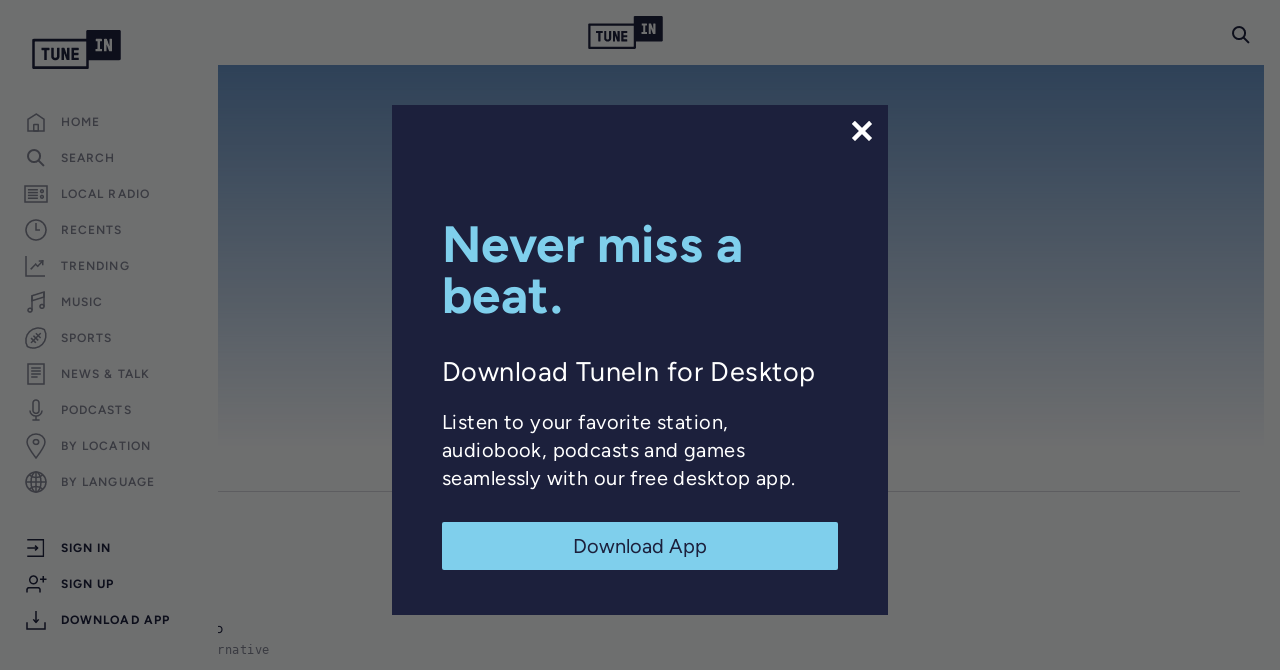

--- FILE ---
content_type: text/html; charset=utf-8
request_url: https://www.google.com/recaptcha/api2/anchor?ar=1&k=6LeX0gEiAAAAAIIeTpEprcKukrYul2unIoDI9UAF&co=aHR0cHM6Ly90dW5laW4uY29tOjQ0Mw..&hl=en&v=PoyoqOPhxBO7pBk68S4YbpHZ&size=invisible&anchor-ms=20000&execute-ms=30000&cb=hvembsv49xtn
body_size: 48785
content:
<!DOCTYPE HTML><html dir="ltr" lang="en"><head><meta http-equiv="Content-Type" content="text/html; charset=UTF-8">
<meta http-equiv="X-UA-Compatible" content="IE=edge">
<title>reCAPTCHA</title>
<style type="text/css">
/* cyrillic-ext */
@font-face {
  font-family: 'Roboto';
  font-style: normal;
  font-weight: 400;
  font-stretch: 100%;
  src: url(//fonts.gstatic.com/s/roboto/v48/KFO7CnqEu92Fr1ME7kSn66aGLdTylUAMa3GUBHMdazTgWw.woff2) format('woff2');
  unicode-range: U+0460-052F, U+1C80-1C8A, U+20B4, U+2DE0-2DFF, U+A640-A69F, U+FE2E-FE2F;
}
/* cyrillic */
@font-face {
  font-family: 'Roboto';
  font-style: normal;
  font-weight: 400;
  font-stretch: 100%;
  src: url(//fonts.gstatic.com/s/roboto/v48/KFO7CnqEu92Fr1ME7kSn66aGLdTylUAMa3iUBHMdazTgWw.woff2) format('woff2');
  unicode-range: U+0301, U+0400-045F, U+0490-0491, U+04B0-04B1, U+2116;
}
/* greek-ext */
@font-face {
  font-family: 'Roboto';
  font-style: normal;
  font-weight: 400;
  font-stretch: 100%;
  src: url(//fonts.gstatic.com/s/roboto/v48/KFO7CnqEu92Fr1ME7kSn66aGLdTylUAMa3CUBHMdazTgWw.woff2) format('woff2');
  unicode-range: U+1F00-1FFF;
}
/* greek */
@font-face {
  font-family: 'Roboto';
  font-style: normal;
  font-weight: 400;
  font-stretch: 100%;
  src: url(//fonts.gstatic.com/s/roboto/v48/KFO7CnqEu92Fr1ME7kSn66aGLdTylUAMa3-UBHMdazTgWw.woff2) format('woff2');
  unicode-range: U+0370-0377, U+037A-037F, U+0384-038A, U+038C, U+038E-03A1, U+03A3-03FF;
}
/* math */
@font-face {
  font-family: 'Roboto';
  font-style: normal;
  font-weight: 400;
  font-stretch: 100%;
  src: url(//fonts.gstatic.com/s/roboto/v48/KFO7CnqEu92Fr1ME7kSn66aGLdTylUAMawCUBHMdazTgWw.woff2) format('woff2');
  unicode-range: U+0302-0303, U+0305, U+0307-0308, U+0310, U+0312, U+0315, U+031A, U+0326-0327, U+032C, U+032F-0330, U+0332-0333, U+0338, U+033A, U+0346, U+034D, U+0391-03A1, U+03A3-03A9, U+03B1-03C9, U+03D1, U+03D5-03D6, U+03F0-03F1, U+03F4-03F5, U+2016-2017, U+2034-2038, U+203C, U+2040, U+2043, U+2047, U+2050, U+2057, U+205F, U+2070-2071, U+2074-208E, U+2090-209C, U+20D0-20DC, U+20E1, U+20E5-20EF, U+2100-2112, U+2114-2115, U+2117-2121, U+2123-214F, U+2190, U+2192, U+2194-21AE, U+21B0-21E5, U+21F1-21F2, U+21F4-2211, U+2213-2214, U+2216-22FF, U+2308-230B, U+2310, U+2319, U+231C-2321, U+2336-237A, U+237C, U+2395, U+239B-23B7, U+23D0, U+23DC-23E1, U+2474-2475, U+25AF, U+25B3, U+25B7, U+25BD, U+25C1, U+25CA, U+25CC, U+25FB, U+266D-266F, U+27C0-27FF, U+2900-2AFF, U+2B0E-2B11, U+2B30-2B4C, U+2BFE, U+3030, U+FF5B, U+FF5D, U+1D400-1D7FF, U+1EE00-1EEFF;
}
/* symbols */
@font-face {
  font-family: 'Roboto';
  font-style: normal;
  font-weight: 400;
  font-stretch: 100%;
  src: url(//fonts.gstatic.com/s/roboto/v48/KFO7CnqEu92Fr1ME7kSn66aGLdTylUAMaxKUBHMdazTgWw.woff2) format('woff2');
  unicode-range: U+0001-000C, U+000E-001F, U+007F-009F, U+20DD-20E0, U+20E2-20E4, U+2150-218F, U+2190, U+2192, U+2194-2199, U+21AF, U+21E6-21F0, U+21F3, U+2218-2219, U+2299, U+22C4-22C6, U+2300-243F, U+2440-244A, U+2460-24FF, U+25A0-27BF, U+2800-28FF, U+2921-2922, U+2981, U+29BF, U+29EB, U+2B00-2BFF, U+4DC0-4DFF, U+FFF9-FFFB, U+10140-1018E, U+10190-1019C, U+101A0, U+101D0-101FD, U+102E0-102FB, U+10E60-10E7E, U+1D2C0-1D2D3, U+1D2E0-1D37F, U+1F000-1F0FF, U+1F100-1F1AD, U+1F1E6-1F1FF, U+1F30D-1F30F, U+1F315, U+1F31C, U+1F31E, U+1F320-1F32C, U+1F336, U+1F378, U+1F37D, U+1F382, U+1F393-1F39F, U+1F3A7-1F3A8, U+1F3AC-1F3AF, U+1F3C2, U+1F3C4-1F3C6, U+1F3CA-1F3CE, U+1F3D4-1F3E0, U+1F3ED, U+1F3F1-1F3F3, U+1F3F5-1F3F7, U+1F408, U+1F415, U+1F41F, U+1F426, U+1F43F, U+1F441-1F442, U+1F444, U+1F446-1F449, U+1F44C-1F44E, U+1F453, U+1F46A, U+1F47D, U+1F4A3, U+1F4B0, U+1F4B3, U+1F4B9, U+1F4BB, U+1F4BF, U+1F4C8-1F4CB, U+1F4D6, U+1F4DA, U+1F4DF, U+1F4E3-1F4E6, U+1F4EA-1F4ED, U+1F4F7, U+1F4F9-1F4FB, U+1F4FD-1F4FE, U+1F503, U+1F507-1F50B, U+1F50D, U+1F512-1F513, U+1F53E-1F54A, U+1F54F-1F5FA, U+1F610, U+1F650-1F67F, U+1F687, U+1F68D, U+1F691, U+1F694, U+1F698, U+1F6AD, U+1F6B2, U+1F6B9-1F6BA, U+1F6BC, U+1F6C6-1F6CF, U+1F6D3-1F6D7, U+1F6E0-1F6EA, U+1F6F0-1F6F3, U+1F6F7-1F6FC, U+1F700-1F7FF, U+1F800-1F80B, U+1F810-1F847, U+1F850-1F859, U+1F860-1F887, U+1F890-1F8AD, U+1F8B0-1F8BB, U+1F8C0-1F8C1, U+1F900-1F90B, U+1F93B, U+1F946, U+1F984, U+1F996, U+1F9E9, U+1FA00-1FA6F, U+1FA70-1FA7C, U+1FA80-1FA89, U+1FA8F-1FAC6, U+1FACE-1FADC, U+1FADF-1FAE9, U+1FAF0-1FAF8, U+1FB00-1FBFF;
}
/* vietnamese */
@font-face {
  font-family: 'Roboto';
  font-style: normal;
  font-weight: 400;
  font-stretch: 100%;
  src: url(//fonts.gstatic.com/s/roboto/v48/KFO7CnqEu92Fr1ME7kSn66aGLdTylUAMa3OUBHMdazTgWw.woff2) format('woff2');
  unicode-range: U+0102-0103, U+0110-0111, U+0128-0129, U+0168-0169, U+01A0-01A1, U+01AF-01B0, U+0300-0301, U+0303-0304, U+0308-0309, U+0323, U+0329, U+1EA0-1EF9, U+20AB;
}
/* latin-ext */
@font-face {
  font-family: 'Roboto';
  font-style: normal;
  font-weight: 400;
  font-stretch: 100%;
  src: url(//fonts.gstatic.com/s/roboto/v48/KFO7CnqEu92Fr1ME7kSn66aGLdTylUAMa3KUBHMdazTgWw.woff2) format('woff2');
  unicode-range: U+0100-02BA, U+02BD-02C5, U+02C7-02CC, U+02CE-02D7, U+02DD-02FF, U+0304, U+0308, U+0329, U+1D00-1DBF, U+1E00-1E9F, U+1EF2-1EFF, U+2020, U+20A0-20AB, U+20AD-20C0, U+2113, U+2C60-2C7F, U+A720-A7FF;
}
/* latin */
@font-face {
  font-family: 'Roboto';
  font-style: normal;
  font-weight: 400;
  font-stretch: 100%;
  src: url(//fonts.gstatic.com/s/roboto/v48/KFO7CnqEu92Fr1ME7kSn66aGLdTylUAMa3yUBHMdazQ.woff2) format('woff2');
  unicode-range: U+0000-00FF, U+0131, U+0152-0153, U+02BB-02BC, U+02C6, U+02DA, U+02DC, U+0304, U+0308, U+0329, U+2000-206F, U+20AC, U+2122, U+2191, U+2193, U+2212, U+2215, U+FEFF, U+FFFD;
}
/* cyrillic-ext */
@font-face {
  font-family: 'Roboto';
  font-style: normal;
  font-weight: 500;
  font-stretch: 100%;
  src: url(//fonts.gstatic.com/s/roboto/v48/KFO7CnqEu92Fr1ME7kSn66aGLdTylUAMa3GUBHMdazTgWw.woff2) format('woff2');
  unicode-range: U+0460-052F, U+1C80-1C8A, U+20B4, U+2DE0-2DFF, U+A640-A69F, U+FE2E-FE2F;
}
/* cyrillic */
@font-face {
  font-family: 'Roboto';
  font-style: normal;
  font-weight: 500;
  font-stretch: 100%;
  src: url(//fonts.gstatic.com/s/roboto/v48/KFO7CnqEu92Fr1ME7kSn66aGLdTylUAMa3iUBHMdazTgWw.woff2) format('woff2');
  unicode-range: U+0301, U+0400-045F, U+0490-0491, U+04B0-04B1, U+2116;
}
/* greek-ext */
@font-face {
  font-family: 'Roboto';
  font-style: normal;
  font-weight: 500;
  font-stretch: 100%;
  src: url(//fonts.gstatic.com/s/roboto/v48/KFO7CnqEu92Fr1ME7kSn66aGLdTylUAMa3CUBHMdazTgWw.woff2) format('woff2');
  unicode-range: U+1F00-1FFF;
}
/* greek */
@font-face {
  font-family: 'Roboto';
  font-style: normal;
  font-weight: 500;
  font-stretch: 100%;
  src: url(//fonts.gstatic.com/s/roboto/v48/KFO7CnqEu92Fr1ME7kSn66aGLdTylUAMa3-UBHMdazTgWw.woff2) format('woff2');
  unicode-range: U+0370-0377, U+037A-037F, U+0384-038A, U+038C, U+038E-03A1, U+03A3-03FF;
}
/* math */
@font-face {
  font-family: 'Roboto';
  font-style: normal;
  font-weight: 500;
  font-stretch: 100%;
  src: url(//fonts.gstatic.com/s/roboto/v48/KFO7CnqEu92Fr1ME7kSn66aGLdTylUAMawCUBHMdazTgWw.woff2) format('woff2');
  unicode-range: U+0302-0303, U+0305, U+0307-0308, U+0310, U+0312, U+0315, U+031A, U+0326-0327, U+032C, U+032F-0330, U+0332-0333, U+0338, U+033A, U+0346, U+034D, U+0391-03A1, U+03A3-03A9, U+03B1-03C9, U+03D1, U+03D5-03D6, U+03F0-03F1, U+03F4-03F5, U+2016-2017, U+2034-2038, U+203C, U+2040, U+2043, U+2047, U+2050, U+2057, U+205F, U+2070-2071, U+2074-208E, U+2090-209C, U+20D0-20DC, U+20E1, U+20E5-20EF, U+2100-2112, U+2114-2115, U+2117-2121, U+2123-214F, U+2190, U+2192, U+2194-21AE, U+21B0-21E5, U+21F1-21F2, U+21F4-2211, U+2213-2214, U+2216-22FF, U+2308-230B, U+2310, U+2319, U+231C-2321, U+2336-237A, U+237C, U+2395, U+239B-23B7, U+23D0, U+23DC-23E1, U+2474-2475, U+25AF, U+25B3, U+25B7, U+25BD, U+25C1, U+25CA, U+25CC, U+25FB, U+266D-266F, U+27C0-27FF, U+2900-2AFF, U+2B0E-2B11, U+2B30-2B4C, U+2BFE, U+3030, U+FF5B, U+FF5D, U+1D400-1D7FF, U+1EE00-1EEFF;
}
/* symbols */
@font-face {
  font-family: 'Roboto';
  font-style: normal;
  font-weight: 500;
  font-stretch: 100%;
  src: url(//fonts.gstatic.com/s/roboto/v48/KFO7CnqEu92Fr1ME7kSn66aGLdTylUAMaxKUBHMdazTgWw.woff2) format('woff2');
  unicode-range: U+0001-000C, U+000E-001F, U+007F-009F, U+20DD-20E0, U+20E2-20E4, U+2150-218F, U+2190, U+2192, U+2194-2199, U+21AF, U+21E6-21F0, U+21F3, U+2218-2219, U+2299, U+22C4-22C6, U+2300-243F, U+2440-244A, U+2460-24FF, U+25A0-27BF, U+2800-28FF, U+2921-2922, U+2981, U+29BF, U+29EB, U+2B00-2BFF, U+4DC0-4DFF, U+FFF9-FFFB, U+10140-1018E, U+10190-1019C, U+101A0, U+101D0-101FD, U+102E0-102FB, U+10E60-10E7E, U+1D2C0-1D2D3, U+1D2E0-1D37F, U+1F000-1F0FF, U+1F100-1F1AD, U+1F1E6-1F1FF, U+1F30D-1F30F, U+1F315, U+1F31C, U+1F31E, U+1F320-1F32C, U+1F336, U+1F378, U+1F37D, U+1F382, U+1F393-1F39F, U+1F3A7-1F3A8, U+1F3AC-1F3AF, U+1F3C2, U+1F3C4-1F3C6, U+1F3CA-1F3CE, U+1F3D4-1F3E0, U+1F3ED, U+1F3F1-1F3F3, U+1F3F5-1F3F7, U+1F408, U+1F415, U+1F41F, U+1F426, U+1F43F, U+1F441-1F442, U+1F444, U+1F446-1F449, U+1F44C-1F44E, U+1F453, U+1F46A, U+1F47D, U+1F4A3, U+1F4B0, U+1F4B3, U+1F4B9, U+1F4BB, U+1F4BF, U+1F4C8-1F4CB, U+1F4D6, U+1F4DA, U+1F4DF, U+1F4E3-1F4E6, U+1F4EA-1F4ED, U+1F4F7, U+1F4F9-1F4FB, U+1F4FD-1F4FE, U+1F503, U+1F507-1F50B, U+1F50D, U+1F512-1F513, U+1F53E-1F54A, U+1F54F-1F5FA, U+1F610, U+1F650-1F67F, U+1F687, U+1F68D, U+1F691, U+1F694, U+1F698, U+1F6AD, U+1F6B2, U+1F6B9-1F6BA, U+1F6BC, U+1F6C6-1F6CF, U+1F6D3-1F6D7, U+1F6E0-1F6EA, U+1F6F0-1F6F3, U+1F6F7-1F6FC, U+1F700-1F7FF, U+1F800-1F80B, U+1F810-1F847, U+1F850-1F859, U+1F860-1F887, U+1F890-1F8AD, U+1F8B0-1F8BB, U+1F8C0-1F8C1, U+1F900-1F90B, U+1F93B, U+1F946, U+1F984, U+1F996, U+1F9E9, U+1FA00-1FA6F, U+1FA70-1FA7C, U+1FA80-1FA89, U+1FA8F-1FAC6, U+1FACE-1FADC, U+1FADF-1FAE9, U+1FAF0-1FAF8, U+1FB00-1FBFF;
}
/* vietnamese */
@font-face {
  font-family: 'Roboto';
  font-style: normal;
  font-weight: 500;
  font-stretch: 100%;
  src: url(//fonts.gstatic.com/s/roboto/v48/KFO7CnqEu92Fr1ME7kSn66aGLdTylUAMa3OUBHMdazTgWw.woff2) format('woff2');
  unicode-range: U+0102-0103, U+0110-0111, U+0128-0129, U+0168-0169, U+01A0-01A1, U+01AF-01B0, U+0300-0301, U+0303-0304, U+0308-0309, U+0323, U+0329, U+1EA0-1EF9, U+20AB;
}
/* latin-ext */
@font-face {
  font-family: 'Roboto';
  font-style: normal;
  font-weight: 500;
  font-stretch: 100%;
  src: url(//fonts.gstatic.com/s/roboto/v48/KFO7CnqEu92Fr1ME7kSn66aGLdTylUAMa3KUBHMdazTgWw.woff2) format('woff2');
  unicode-range: U+0100-02BA, U+02BD-02C5, U+02C7-02CC, U+02CE-02D7, U+02DD-02FF, U+0304, U+0308, U+0329, U+1D00-1DBF, U+1E00-1E9F, U+1EF2-1EFF, U+2020, U+20A0-20AB, U+20AD-20C0, U+2113, U+2C60-2C7F, U+A720-A7FF;
}
/* latin */
@font-face {
  font-family: 'Roboto';
  font-style: normal;
  font-weight: 500;
  font-stretch: 100%;
  src: url(//fonts.gstatic.com/s/roboto/v48/KFO7CnqEu92Fr1ME7kSn66aGLdTylUAMa3yUBHMdazQ.woff2) format('woff2');
  unicode-range: U+0000-00FF, U+0131, U+0152-0153, U+02BB-02BC, U+02C6, U+02DA, U+02DC, U+0304, U+0308, U+0329, U+2000-206F, U+20AC, U+2122, U+2191, U+2193, U+2212, U+2215, U+FEFF, U+FFFD;
}
/* cyrillic-ext */
@font-face {
  font-family: 'Roboto';
  font-style: normal;
  font-weight: 900;
  font-stretch: 100%;
  src: url(//fonts.gstatic.com/s/roboto/v48/KFO7CnqEu92Fr1ME7kSn66aGLdTylUAMa3GUBHMdazTgWw.woff2) format('woff2');
  unicode-range: U+0460-052F, U+1C80-1C8A, U+20B4, U+2DE0-2DFF, U+A640-A69F, U+FE2E-FE2F;
}
/* cyrillic */
@font-face {
  font-family: 'Roboto';
  font-style: normal;
  font-weight: 900;
  font-stretch: 100%;
  src: url(//fonts.gstatic.com/s/roboto/v48/KFO7CnqEu92Fr1ME7kSn66aGLdTylUAMa3iUBHMdazTgWw.woff2) format('woff2');
  unicode-range: U+0301, U+0400-045F, U+0490-0491, U+04B0-04B1, U+2116;
}
/* greek-ext */
@font-face {
  font-family: 'Roboto';
  font-style: normal;
  font-weight: 900;
  font-stretch: 100%;
  src: url(//fonts.gstatic.com/s/roboto/v48/KFO7CnqEu92Fr1ME7kSn66aGLdTylUAMa3CUBHMdazTgWw.woff2) format('woff2');
  unicode-range: U+1F00-1FFF;
}
/* greek */
@font-face {
  font-family: 'Roboto';
  font-style: normal;
  font-weight: 900;
  font-stretch: 100%;
  src: url(//fonts.gstatic.com/s/roboto/v48/KFO7CnqEu92Fr1ME7kSn66aGLdTylUAMa3-UBHMdazTgWw.woff2) format('woff2');
  unicode-range: U+0370-0377, U+037A-037F, U+0384-038A, U+038C, U+038E-03A1, U+03A3-03FF;
}
/* math */
@font-face {
  font-family: 'Roboto';
  font-style: normal;
  font-weight: 900;
  font-stretch: 100%;
  src: url(//fonts.gstatic.com/s/roboto/v48/KFO7CnqEu92Fr1ME7kSn66aGLdTylUAMawCUBHMdazTgWw.woff2) format('woff2');
  unicode-range: U+0302-0303, U+0305, U+0307-0308, U+0310, U+0312, U+0315, U+031A, U+0326-0327, U+032C, U+032F-0330, U+0332-0333, U+0338, U+033A, U+0346, U+034D, U+0391-03A1, U+03A3-03A9, U+03B1-03C9, U+03D1, U+03D5-03D6, U+03F0-03F1, U+03F4-03F5, U+2016-2017, U+2034-2038, U+203C, U+2040, U+2043, U+2047, U+2050, U+2057, U+205F, U+2070-2071, U+2074-208E, U+2090-209C, U+20D0-20DC, U+20E1, U+20E5-20EF, U+2100-2112, U+2114-2115, U+2117-2121, U+2123-214F, U+2190, U+2192, U+2194-21AE, U+21B0-21E5, U+21F1-21F2, U+21F4-2211, U+2213-2214, U+2216-22FF, U+2308-230B, U+2310, U+2319, U+231C-2321, U+2336-237A, U+237C, U+2395, U+239B-23B7, U+23D0, U+23DC-23E1, U+2474-2475, U+25AF, U+25B3, U+25B7, U+25BD, U+25C1, U+25CA, U+25CC, U+25FB, U+266D-266F, U+27C0-27FF, U+2900-2AFF, U+2B0E-2B11, U+2B30-2B4C, U+2BFE, U+3030, U+FF5B, U+FF5D, U+1D400-1D7FF, U+1EE00-1EEFF;
}
/* symbols */
@font-face {
  font-family: 'Roboto';
  font-style: normal;
  font-weight: 900;
  font-stretch: 100%;
  src: url(//fonts.gstatic.com/s/roboto/v48/KFO7CnqEu92Fr1ME7kSn66aGLdTylUAMaxKUBHMdazTgWw.woff2) format('woff2');
  unicode-range: U+0001-000C, U+000E-001F, U+007F-009F, U+20DD-20E0, U+20E2-20E4, U+2150-218F, U+2190, U+2192, U+2194-2199, U+21AF, U+21E6-21F0, U+21F3, U+2218-2219, U+2299, U+22C4-22C6, U+2300-243F, U+2440-244A, U+2460-24FF, U+25A0-27BF, U+2800-28FF, U+2921-2922, U+2981, U+29BF, U+29EB, U+2B00-2BFF, U+4DC0-4DFF, U+FFF9-FFFB, U+10140-1018E, U+10190-1019C, U+101A0, U+101D0-101FD, U+102E0-102FB, U+10E60-10E7E, U+1D2C0-1D2D3, U+1D2E0-1D37F, U+1F000-1F0FF, U+1F100-1F1AD, U+1F1E6-1F1FF, U+1F30D-1F30F, U+1F315, U+1F31C, U+1F31E, U+1F320-1F32C, U+1F336, U+1F378, U+1F37D, U+1F382, U+1F393-1F39F, U+1F3A7-1F3A8, U+1F3AC-1F3AF, U+1F3C2, U+1F3C4-1F3C6, U+1F3CA-1F3CE, U+1F3D4-1F3E0, U+1F3ED, U+1F3F1-1F3F3, U+1F3F5-1F3F7, U+1F408, U+1F415, U+1F41F, U+1F426, U+1F43F, U+1F441-1F442, U+1F444, U+1F446-1F449, U+1F44C-1F44E, U+1F453, U+1F46A, U+1F47D, U+1F4A3, U+1F4B0, U+1F4B3, U+1F4B9, U+1F4BB, U+1F4BF, U+1F4C8-1F4CB, U+1F4D6, U+1F4DA, U+1F4DF, U+1F4E3-1F4E6, U+1F4EA-1F4ED, U+1F4F7, U+1F4F9-1F4FB, U+1F4FD-1F4FE, U+1F503, U+1F507-1F50B, U+1F50D, U+1F512-1F513, U+1F53E-1F54A, U+1F54F-1F5FA, U+1F610, U+1F650-1F67F, U+1F687, U+1F68D, U+1F691, U+1F694, U+1F698, U+1F6AD, U+1F6B2, U+1F6B9-1F6BA, U+1F6BC, U+1F6C6-1F6CF, U+1F6D3-1F6D7, U+1F6E0-1F6EA, U+1F6F0-1F6F3, U+1F6F7-1F6FC, U+1F700-1F7FF, U+1F800-1F80B, U+1F810-1F847, U+1F850-1F859, U+1F860-1F887, U+1F890-1F8AD, U+1F8B0-1F8BB, U+1F8C0-1F8C1, U+1F900-1F90B, U+1F93B, U+1F946, U+1F984, U+1F996, U+1F9E9, U+1FA00-1FA6F, U+1FA70-1FA7C, U+1FA80-1FA89, U+1FA8F-1FAC6, U+1FACE-1FADC, U+1FADF-1FAE9, U+1FAF0-1FAF8, U+1FB00-1FBFF;
}
/* vietnamese */
@font-face {
  font-family: 'Roboto';
  font-style: normal;
  font-weight: 900;
  font-stretch: 100%;
  src: url(//fonts.gstatic.com/s/roboto/v48/KFO7CnqEu92Fr1ME7kSn66aGLdTylUAMa3OUBHMdazTgWw.woff2) format('woff2');
  unicode-range: U+0102-0103, U+0110-0111, U+0128-0129, U+0168-0169, U+01A0-01A1, U+01AF-01B0, U+0300-0301, U+0303-0304, U+0308-0309, U+0323, U+0329, U+1EA0-1EF9, U+20AB;
}
/* latin-ext */
@font-face {
  font-family: 'Roboto';
  font-style: normal;
  font-weight: 900;
  font-stretch: 100%;
  src: url(//fonts.gstatic.com/s/roboto/v48/KFO7CnqEu92Fr1ME7kSn66aGLdTylUAMa3KUBHMdazTgWw.woff2) format('woff2');
  unicode-range: U+0100-02BA, U+02BD-02C5, U+02C7-02CC, U+02CE-02D7, U+02DD-02FF, U+0304, U+0308, U+0329, U+1D00-1DBF, U+1E00-1E9F, U+1EF2-1EFF, U+2020, U+20A0-20AB, U+20AD-20C0, U+2113, U+2C60-2C7F, U+A720-A7FF;
}
/* latin */
@font-face {
  font-family: 'Roboto';
  font-style: normal;
  font-weight: 900;
  font-stretch: 100%;
  src: url(//fonts.gstatic.com/s/roboto/v48/KFO7CnqEu92Fr1ME7kSn66aGLdTylUAMa3yUBHMdazQ.woff2) format('woff2');
  unicode-range: U+0000-00FF, U+0131, U+0152-0153, U+02BB-02BC, U+02C6, U+02DA, U+02DC, U+0304, U+0308, U+0329, U+2000-206F, U+20AC, U+2122, U+2191, U+2193, U+2212, U+2215, U+FEFF, U+FFFD;
}

</style>
<link rel="stylesheet" type="text/css" href="https://www.gstatic.com/recaptcha/releases/PoyoqOPhxBO7pBk68S4YbpHZ/styles__ltr.css">
<script nonce="ARlS3xZi_bsq0vvAWa0r2g" type="text/javascript">window['__recaptcha_api'] = 'https://www.google.com/recaptcha/api2/';</script>
<script type="text/javascript" src="https://www.gstatic.com/recaptcha/releases/PoyoqOPhxBO7pBk68S4YbpHZ/recaptcha__en.js" nonce="ARlS3xZi_bsq0vvAWa0r2g">
      
    </script></head>
<body><div id="rc-anchor-alert" class="rc-anchor-alert"></div>
<input type="hidden" id="recaptcha-token" value="[base64]">
<script type="text/javascript" nonce="ARlS3xZi_bsq0vvAWa0r2g">
      recaptcha.anchor.Main.init("[\x22ainput\x22,[\x22bgdata\x22,\x22\x22,\[base64]/[base64]/MjU1Ong/[base64]/[base64]/[base64]/[base64]/[base64]/[base64]/[base64]/[base64]/[base64]/[base64]/[base64]/[base64]/[base64]/[base64]/[base64]\\u003d\x22,\[base64]\\u003d\x22,\x22woYVPzk/w7VAYMKnw7JcwpHCo8KIGVvCssKOWisGw50iw61LczPCvMOkCkPDuT8WCDwVQhIYwrxWWjTDhxPDqcKhBRJ3BMKXPMKSwrVCWhbDgE3CgGI/w6YFUHLDvMOVwoTDrhbDhcOKccOew5c9GgBvKh3DpRdCwrfDgcO+GzfDncKlLARYB8OAw7HDpcKiw6/CiB3ChcOeJ2vCrMK8w4wtwpvCnh3CrcO6M8Opw7UCO2EpwqHChRhtVwHDgCcrUhAhw5oZw6XDl8Odw7UEKz0jOQs0wo7DjWXClHo6EsKRECTDuMOncATDhxnDsMKWfApndcK/w7TDnEoAw7bChsOdTsOww6fCu8OCw61Yw7bDn8KWXDzCglRCwr3DncO/w5MSXQLDl8OUccKJw60VK8OCw7vCp8Oow7rCt8ONIMO/woTDisKNfB4XcQxVMGMIwrM1Qw51Clw6EMKwO8OAWnrDhMORETQDw4bDgBHCh8K5BcONPMO3wr3CuW4BUyBsw7xUFsKmw5McDcOQw6HDj0DCiCoEw7jDq2ZBw79QAmFMw6zCi8OoP1/DpcKbGcOER8KvfcO5w7PCkXTDp8KXG8OuDX7DtSzCucOew77Cpyh4SsOYwoh1JX53f1PCvmU/a8K1w5hYwoELXnTCkmzCtXwlwpl2w7/[base64]/ChwBGBUTCvCY1b1XDuBUhw77CucOsAMONwobCvsKrLMK8EcKPw7p1w7VMwrbCihnClhUfwoDCghdLwpLCizbDjcOOFcOjanpuBcOqHQMYwo/CjMOUw71TSMKsRmLCrj3DjjnCuMKBCwZ0Y8Ojw4PCqRPCoMOxwojDiX9DXXHCkMO3w4jClcOvwpTCngFYwofDtcObwrNDw5gDw54FOVE9w4rDt8KkGQ7ChMO8Rj3Dqm7DksOjNU5zwokIwq5fw4dDw7/DhQs5w4waIcORw5QqwrPDsT1uTcOdwobDu8OsGsO/aARXZWwXej7Cj8OvecOdCMO6w7EFdMOgJMOPecKIHMK3wpTCsSjDgQV8TSzCt8KWbyDDmsOlw5TCqMOFUhvDkMOpfBJ2Rl/Dn3pZwqbCicKUdcOUfsO2w73DpyPCqnBVw53DmcKoLBDDmEcqfyLCjUorNCJHTnbCh2ZwwrQOwokPZRVQwpNoLsK8WcKkM8OawozCrsO2worCjFvCtw9Hw7RXw5gzBi3CsXrCnmd0OMO9w6MBdl7CosO/T8KIJsK3U8K+LsOxw6zDum7DtFbDpGI1McKSSsO/[base64]/CgBh7T1bDg8OfwqYkwo/[base64]/wr/[base64]/DhsOIwol1aULCtcKbeV3Dg11uW03CsMKpFsK8XsK/w4ZLHMKEw75PXHVXHjDCoyo3Bwp0w4VASFkwDyNyMjkzw4cUwqwEwrwOw6nCtjVDwpUow7VbacO3w7M/UcKxEcOKw7hnw416QWxhwo1CLMKmw6lKw7XDvHVIw55GbcKeRx1GwrXCm8O2fsO7wqwkPyw9O8K/NWnDlRdVwqTDiMOXE07CsjHClcO3JMKeeMKpZMOowq7CvnwSwo0lwpDDjFrCt8OnPMOIwpzDt8Okw7Qwwrdkw50FCD/ClMKkG8KrNcO1cFXDr3/DlsK9w6HDv3gRwr9iw7nDjMOIwpNQwrbClMKMf8Krd8KcE8KuZkjDsn9UwpnDtUhvWQbCqsOAYE1lPsOfHsKkw4d/[base64]/Dhh0iRlUHw45gwqRrFxlca8O5wrLCosKIw5/CgSvDoQIDKsOfJ8O5TsOpwq7CsMOTTxzDulFRHRvDgMOqdcOWBmIJXMOtG1rDt8OCHMKiwpbDtcO2E8Kkw7DDoULDpjHCsAHCiMOXw5TDvsKSFkUyWlliFy7CmsOowr/CjMKlwqLDq8O5a8KbN2pILXJpwpIGX8OrAQfDicKPw5kaw53CuH4cwqjCg8K3w4rCqB/DosK4w6XDhcOMw6FGwqdea8KJwpDDj8OmGMOlO8Kuwr3CusOREmjCjg/DmEbDr8OLw4ZxKnROHMOPwrtoHcKAwonChcOOOSzCpsOdW8KWw7nCk8KmCMO9BCYsACPDksOIHMKtSxkKw6DCjyIxBsOZLg5gwpvDj8O+YV/Cp8OuwolBFcOJZMOywolWw5JqYsODw58gMg4ZNihaVXXCscKDJ8KEbH3Dt8KnLMKBGUoDwofCvsORRsOcSQLDu8OYwoM/DsKhwqR6w7s/[base64]/CrQjDklvDscKfw7/Do8Olw5PCogjDoinDgsOGwqhcHsKtw5w2w7HCiExOwoR5CyzDuHfDhsKNw7oWDWbCtyjDmsKDVFXDvVcHKl4iwqoZCMKZwr/Cs8OpYcK3PjteahwUwrB1w5DCtsOLJnhqfcKRw49LwrJGWDRWDjfDvcOOTCc/KVvDmMOvwp/DgQrDv8KiSUFzWj/[base64]/DrMKjw6vCtRwewr/DjMK3eljDi0vCoMKqw6NLwpk9HsKxw7hAVsOLfxvCvsKpOz/CkGDCmBpnYsKZSk3Dsg/CsW7ChCXCgk7CjGZSdMKNV8OGwqLDiMK2w57CmAXDikTCh0DCg8Okw4EoGijDgT7CqT7CrsKNOMO3w514wotzccKdd0xIw41eSQBVwq/[base64]/[base64]/[base64]/DgF/CjTXDvGvCu8OIMxnDqFHDksKuw5UgwrjDhwNWwoHDscOAI8KvJEBDDQN0w45LU8OewqzDnHkADcKnwrRww7tmKFrCs3F5aHwDFhnCultyPDbDlC/DggdZw6/Dkzhvw4fDrMKNF2sWwqTCosKYw4x8w7NIw5JNeMKlwozCqxTDhHXCvlF1w6jDnULDscK6woA2wps2SMKSw67CkMKdw4Vsw4kcw4fDlhPCkjdnahrDgMODw7/CjsK7NsKbw6fCp3XCncKtNsK+RUIPw4rDtsOOP0lwT8KAdGoTwpsGw7kiwqRTCcOKG0DDssKrwqcKFcKqSDMjw7cGwqPCiSVjRcOgA3LCp8KuDnrCusOdTjRQwr9CwrwffMOrw6XCpcOqAsOXWAE+w5/[base64]/EWh7fS4cwpNOUcKWw7YracO6dzMSZXXDuCrCocKQC1rCniQDAcKeC3PDi8OodnHDhcKHEsOkBBV9w5rDjsOBJijCtsKkLGHDh01mw4FlwoUwwqoiwplwwqEDSC/DtW/[base64]/DtRMswrdzcMKPwoPDsMKxwokuwrt5IHLCu1DCjSfDvmXDhlxqwpBNXgkPGCZtwpQ2BcK/w5TDjB7CscOeVDnDnXPDtlDChEAIMWQUUilxw5N8DcK2WsOBw4B9Wn/[base64]/wqEmUcKTXB3CiGzCs8KJwpEOK0M7wpdQw6d5CsO/CsOiw7gjRUxjUx/ClsONE8OoesKELsOWw4Vmwq0Fwo7CvsKhw5YyMG7CrsKQw5EOIGLDuMOiw6DCvMOdw5dIwopncVDDmyvCqAbChcOGwozChQEbfcK9wo/DoFs8IizDmwgHwrgiJsKeXXl3Q23DsURow6FswpfDoFnDhXMIw5t0D2nCqEzCv8OSwr57Sn/DkcKUwqzCqsOgwo0oWcOnWyLDl8OWOjZmw7gKUBd2XMOPMMKPPUnDsjE1enXCtG9gwpBOf0LDt8OzJsOWwpbDhmTCqMK+w5DCoMKXEB4TwpzCosKuwoJDwoFyGsKjJsOtccOAw6Apwo/DvT7DqMOOQBLDqljCgsKIdQPDrcOsS8Opw7fCpMOtwqgxwqFeQGvDucOnHxIewo/CjzPCiELDjnc8EzN/w6jDu0seIWDDmGrDtMOeVhl8w7ddMTs8bsKvRMOhIXvCuX3DlcO2w718wp1gVwNvw754wr/CnVzCnTwXHcOrelpgwrgTQsOcNsK6wrTCsjcRwoAQw4/CllPDiGLDrsOHPFnDj3rCjlFOw6gHQTLCiMK3wqopCsOlw5PDmmrCkH/CmwNXZMOSbsONasOWQQ4HGF1gwqY2w5bDgBwvF8O8wonDoMKIwrgATcOoHcKLw7I0w7M5F8KhwozChxTDgBDCgcKHYS/Cn8KACMOnwq3CtE8JGnrDhA/CvMODw6x/[base64]/CssK5w7EjY8OvwpjDtSbDncKMRcOya2rCtsOsU2fCsMKOwrwHwqDCqsO/w4EHCjrDjMKAYC9rw4bCkxQfw4LDuS4AUS8lw4VVwo9LasOYPFjChU3Do8OPwpPCoC9Nw6HCg8Kvw43CoMO/XsOMXErCt8KtwprCucOOw5tiwoHCrx1eXUF7w7zDicKcLloiScKdwqdnamnDs8O1Lm/Dt0lnwoBswro5w6oSHQktwrzDsMKUQWDDpCwJw7zCpBcjDcKjwqPClsKHw7pNw70oesOfIFTChxrDhxAyHMObw7ALw4bDhHVRw4ZsEMKjw5rDvMOTAzzDhSpTwr3Crxp1wo56N2rDoH7DgMK8w5XCl0jCuBzDs1FCTMK0wrjCrsK9w47DnSkMw5/CpcO3chbDiMOLw6TCpMKHTggJw5HCtjJVF28nw6TDssOBwo7CnWBGFXbDizvDq8K2KcK4MnlSw4bDq8KAKMKewqNkw7Rrwq3Cjk3DrHIcICPDlcKDdcOsw40xw47DiU7DtnEsw6fCu1DCtMOOJnY8NihbTmjDj304wp7CmWzDqcOMw5/[base64]/CpcO3wp5PwrnCoxVaNsK9V8OeH2zDhMKJQEpCw5wXfcO2GEfDkVNPwpZmwoQ0w5ZYYkbCnmjCjX3DiQjDnE3DscOjFAFXJjkawovDkH04w5zCs8Ocw7I9wqDDp8OtVFUaw6BAw6dVWMKhdH3Djm3Dj8K/aH9VAGrDrsK6fC7CnlcZw6cNw6YbYi1tJnjClMO7ZF/[base64]/wpE1wo5GBMOkw4/[base64]/[base64]/DvcOiXcOQc8K8H20MwpXCq8KWXnXCjMKrAn3Ch8O4T8Ktwpc4OWvCrMKfwqTDq8OfVsKdw6k4w7pZDFQyA3sWw7/CrcOBHn5lE8Kpwo3CiMOWw719wo/DggNrZMK0woFSKzrDr8K4wqDDpCjDsA/DpcObwqRRYzVPw6cgw67Dq8KUw595wqjDrydmwprCvsOweWlnwqo0w4wLw7l1wqoresKyw7YgcTM/[base64]/DqcK2wrzDicO/YSB3w4HCqQkZYMOrEjlFw5t8wqnCjUbCnWDDs0DCoMOdwpsOw5F/wrrCl8O5ZcOVeibCk8KCwrcnw6BDw6Rzw4dKw5MMwrxHw4AFDWJYwqMMM20Ycy/Cq3klw4vCisKKwqbCgcODUsOSDMKtw6VLwqI6UFzCiCA3BFUbw4zDkzgcw4TDtcKTw7oudQp3wrPCtcKWYn/[base64]/wpMeQ0zCrkROEmvCvkvCjFk6w4vCl03DrcOPw5/DgWZPXsO3dHFHWMOAd8Ocwo7DtMOxw4QEw4rClMOFC0bDhHYYworDqytRR8KUwqVewpzCmynCrEp7TSoaw53DhsOYw6lvwogiw7HDrMKcGTTDisKdwqB/wrF5FMO5SyLCrcOzwofDt8O9wpjDjVoVw4PCmxMRwr43YkHCqsOrNHNaSHhiZMO3RMOkQDB+N8KTw7XDuHFrwognGHrDo0F0w5vChX7DtsK9NhJTw7fCvEp6wqfChlRdRV/DphHCpDjDrsOUwrzDn8ORKk3DhQHDkMKbGDRRw7XCjXBbw6sBScK/O8OLRRFxwqRyecKXLnEEwpEOw5vDgcKmJMOhJB/CpAvCiw/DiGvDkcOvw7DDocOawpo8F8OFAh53ZRUnHx/DlGvDgzbCm3bDjH4ILsK7BsObwoTCixvCp1bDjcKaWDTDj8K3KcO/[base64]/WsOaOX5vwqFNw5VmNMKxUMK5fMO+Y8KGwrcowofCl8Ogw5jCrypjOsOvw4VTw67Cj8KZw6wdwo8QdWdcFcKsw7grw71ZXg7DiSDDk8OBb2nDk8OEw63DrjXDjDUMdQYAH2/CqW7Ci8OzQjRYwrjDv8KjNlYPBcOOKg8OwoAzw5hyNcOAw5PCnwkJwoAjLG7DjjzDlcKCw5MLPsOkRsODwo5GOADDocKUw5vDm8KKwr/CsMKyf2DCgMKFBMKyw78aY1FIJxPClcKcw6vDj8K2wrHDjDZCIX1WdhPCnMKRTcOnV8Kow57DtMOZwq5/fcOdcMK7w6vDhcOMwpfChCQRNMKlFA4/LcK/w6koQMKyWMKNw7HCgMKiDRdvK3TDgsO/Y8K+NFUqSVLDgcOtC0NXPHk0woB0w6skP8OSwohowr/DrmNAR2bCqMKHw4M6wp0mGgk8w6XDtMKdUsKfUTrCtMO5w5fCgcOow4/DsMK8wrvCjWTDg8KzwrF5wqHCscKRIlLCinh8WsKiwqzDs8O1wpgswpt4TMORw6VIB8OWe8OgwrvDjjULw47Dq8KBDsOGwrRqAHgtwpVtw5LCkMO0wrjDphnCtcOlMwHDg8Oowr/DsUUXw4B/wphEb8K/[base64]/DnUHDkh5gFsOFw6TCs8KlFFzDn8KCbhzDh8OoFAHCiMOGGlfCvkMWbcKzYsOrwr3Ci8KewrjDpVPDv8KpwqlSQcOdwpkpw6TCiETDqhzDjMKfHS3CtQTCk8ODGE3Dr8Kiw6nCj21/[base64]/DylFdg9tKMO/KsOQwqV9wqLDi8K+wqZQLcKNwqtBBcOewpApZQ4/wrckw53Cq8O5aMOuwp7DpMOfw47CrcOydWsoFgbCrWFnPsO9wprDjXHDq3zDkwbCm8OpwrluAyfDpW/DmMKSecOIw79hw7AAw5zCjsOBwohHXz3CgTtyaWcgwrPDmcK1JsOrwpDCoQpNwqwVPw/DksO1TsOdGcKQSMK1w6zClkNdw4vCpsKUwowQwqnCiVjCtcOvVMO/[base64]/Do1Mdw7UkwojChMO7d1l7w7bDgcKVM0nCgsKswqzCsDPDuMKxwqxVL8K+w4ZvRQ7DjMOMwpfDuDfCuCzDs8OsXVnCk8OSAHDCpsK6wpY9w4TCgnZ6w7rCs3bDhh3DocKKw4TDtWQBw4/DhcKew7HCgkrCmcO2w6XCmcOVKsKJMQBIOMOjTFlQDV0hw5hJw4LDti7Cq3zDgcOTBgjDvRjCtsOjDMO7wq/CucO5w4w1w6bDvEjChkkdbzo0w5HDik/[base64]/BcOXw4IJLBclf8OgwrJ5AyrDmsK8IcKlw4TDhUo9ai7CqBoowqxbw4HDsgvChzw8wqbDjMOjw4cXwq3DoDkyDMOOWBI0wqB/OMKYcDrCkMKVQArDu1tgwqFCXcOjAsOBw5lsWsKrfB/CnnN5wro5wrNLcD5oD8KcTcKvw4pXdsKvHsOuRFh2wprDqBfCkMKJwoxMcUcvd0wSw4rCjMKrw4HCsMOlbEXDhV8yasKMw5dSeMOXw4LDuDIqw4zDqcKKAjkAwq0YVMKrLsKfwrQJKwjDhD1aVcObXznDnsKLW8KmZn/Cg1PDqsK1JD4Vw7sAwoTCj3fCri7CoQrCrcObwrLCoMKwPsO9w4NQAcOww40Jwr9eQ8OyF3HClQAnwo/DocKDw7bDlEjCmnLDj0ceKcO0O8O5Kx3Dp8Orw7dHw5oQV2nCmAzCrcKIwo3DtMObwrXDo8KawoDCknTDjB9aKzXCtgFow4rDjsOoDn4ALiddw7/Cm8Oxw7UIRcO3Y8OpOm4cwq3DvsOTwoTCicKcQCvCjcK7w4Jpw6HDtxgqPcOEw6hxWDzDssOqMcOOPVPCjUILF1tgasKFRsKVw7suM8O8wq/CqRBdw47CmMOhw57DqsOdwqTCqcKHMcKCR8OkwrtpW8KlwphaJ8OnworCucKqQcKawoQgcsOvwrU/wpTCksKGMsOGGULCryUybMK2wpoVwq1Pw6sCw5pqwqfDnHNJUsO0HMOPwqxGwp/DmMOWUcKaY3nCvMKxwonCpsO0wqlnNMOYw7HDrx9dPsK5wrZ7YmZJWcOgwr10FDhuwp8LwpxNwqfCv8Kiw5dhwrJOw7LCinlOUMKWwqbCtMKhw7nDuTLCs8KXNkQXw5EQJMKmw5AMNVnCqBDCo1ZZw6bDjyLDhg/DkMKcG8KLwpoAwo7DkFHCuk/CuMO/CnHDjsOWccKgw4DDinVlBlvCgMObPm7CmV4/w5TDk8K3DmXDgcOmw58twoYcYcKjKsKqJCjDgkrDlyMDw6UDQCzCoMOKw4jCucKxwqPCgsOnw5gDwpRKwrjCuMKdwr/CicOfwp8Iw6vDhg3CgTYnw47DsMKOwq/DosOfwp7ChcKrVkHDj8KveUcwDsKEC8KhUwPCpcOWw5VRw4LCk8Owwr3DrBdnaMKFM8KFwpLCnMO+AwfCvEBGw4XDu8Ohwo/Du8KKw5Qrw7sdw6fDu8OUw6LCksKeDMO0GmHDp8KXFsKsam7DscKFOn3Cv8OEQWnCvsKrQcOmbsOtwrcjw7BQwp9BwrnDvDfCkMKRTcKtw73DoVbDiQU7ElHCtkUzfHPDu2fCvUnDshbDg8Kew6hMwoLCi8Obw5kuw40NZ14ZwqAqEsO7SsOpKsKNwpQhw6gSw7DCkU/DpMK3bMKjw7DCosOGw7JkX2XCvj7CosOQwonDsD4TRilewoNeEcKKwqo4Q8OWwp9mwoZUT8O9OSRSwrXDi8OHJsOhw44UYRDCnl3CkUXCvCxeBAjDtnbDrsKVMn0CwpM7wo7CgUtbfxU5TcKeQC/Ch8O2R8OAwol3fsOsw5IPw63Dk8OSwrxZw5MWwpECf8KGw6UfLErCiixcwpEMw6LChcODMDg1SsOuHgfDj37CvRt8LRcXwoc9wqrCjgjDhADCiFl/wqvCvWbDkU4RwpMXwrvCrSjDnsKQw7U3LG49K8OYw7/CksOMw47DqsO0woLCnkt0c8OCw45/w4vDo8KWCFM4wonCklY/[base64]/[base64]/ClcKFL8Omw4LDmx45w5XCisOvw5rCgcKuwoHCsgIlB8O8Cm5Zw4jCscKRwqDDpcOiwpTDlsKqw4Nxw6FiUcK+w5TCqQZaB34Ow7cSScKfwrbCrMKNw5thwp3CisKTdsOsw5PDsMOuUUjCmcKNwqEjwo0tw4AFJ0Aaw7cwNS4Te8K5d0/DhmINP3kzw7bDicO7ScOGe8KLw4YkwpM7wrHCucK2w67CksKeGlPDqXLDsHZHVyjDpcOXwpMXFW5Mw4/DmXtPwrrDlcKkGMOYwqoewqB+wqZ2wrd4wobDgGvCtEvCiz/[base64]/Dl8KwJnc3wonCrsO8wqLDkgpHw7fDgMOGw6jCjjoVw7AfLMKabD/CocKcw74jQMOjDlnDrFJDJERvPMKKw4NEPgzDjG7CsCZ0Y25lTC/Cl8OFwqrChFvCjg8tbQ5fwqN4Fnxsw7fCncKOw7hZw7hjwqvDn8K7wrIgw4odwq7DiyjCtCHDnMKBwqfDuWLDimXDhcKHw4ctwpliwpBqNcOywr/[base64]/wodrcCvDjMKEw6/[base64]/[base64]/w63DhzFHw6rCqyHDisKRKRzCsAHDtivCqiICIcO3PUnDlzZ2w41Gw5tmwoHDpDROwoRgwrLCmcKGwpxkw57DoMKrLWprDcKPKsOcFMOVw4LCh3DCkgDCpAw7wpzCrUrDpG0SacKLw73CjsO/w6DCn8ONwp/CpcOacsK4wqrDi3fDszrDqsOdR8KsNMKVeyVDw4PDp0PDhsOVEMOGTMKROio0Z8OXSsO2JwrDkwJAeMKdw53DisOfw5LCkGwEw6ULw6oYw6FewrHCoWLDhBUtw73DnyLCq8OaIRkww4sBwrs/[base64]/[base64]/[base64]/[base64]/[base64]/[base64]/DgsOcGMONw6nDtMKTGcKuBsKNCMOvc23DqQzDnBZnw4fClAsDAF/Cq8OiPMONw6g4wqswfsK8woPDq8KWOhrDozVTw4vDnw/Ch0UOwqJgw7jCtnF9Xio/woLDgUkSw4XDv8KSw5wQwrYUw6/CgsK6RDUlACLDlWoWdsOJI8OwQ3XClcOZbH5lw7vDuMO1w7DDmFvDisKAQ3BWwpdNwrPDs1PDlMOSwoHCu8O5wprDvMKpwpdCZcKRDlpMwoIXdlZ2wpQYworCpMOIw4tNDsKqXsOEAcK/[base64]/w4bDm8KkAVHCm8KNHgV8cCVkw67CgGvDv0LDmAQ9dsKuW3TCmWtPeMKLGcOlHsOsw4fDusKTP24Dw73Cr8OLw5ULQRFPAHDChSQ5wqfCqcKpZlHCilNAESrDm1PDvcKNJzFTNFXDjXlzw7YPwpnCqsOHwpvDl1vDvMKELMOyw7/[base64]/[base64]/[base64]/DkEoOfzjDtFgHwrHCnX7DjxouwpsJdMOkwpfDqMOsw7HDlcO6K3TDrSIfw4DCrsOpdMOFwqo2wqvDph7Dpn7CkwDCh2FqeMOqZD3CmQVfw5zDo34cwrI/wpgaMhjCg8OIKcOAdsKRbMKKQMKRY8KBeyYMe8KzWcOyEnZsw4/DmQXCkE7DmznCtWnCgmhYw793NMOwVyI5wofCuABFJnzDvVdvwqDDsFHDrMKqwr3CgGQqwpbCulsJw57ChMOQw5vCtcO1FjDDg8KbaSBYwqU2woEawr3Dl03DrznDn2VaUsK2w5YOLcKOwqsuWH3DhsOLKgN2NsKmw7/DpB/[base64]/DnHRIHMOlwpfCmVbCq3gPF27DrkfDhcOfwpg5GxVVVsOIA8KBwqHCmsKUPlPDhEfChMOWOsKDwpbClsK5IzfDtX7CnCMpwqDCg8OKNsOILTpgdUPCv8KAOMKBGMOdVyrCqcKxccOuYDHDhnzDmcOLI8OjwqN9wp3DiMOYw4TDk08fN2/Crksdw6zDqcKTNMKTw5fCsFLChcOdwr/CicKcel3CtcO1Cn8Rw69zLnrCtcOqw7PDi8OQakZBw7t4w4zDm0INw4tvTxnCkyY3wpzDv3PDtELDkMKkZ2LDq8OHwqrCjcKsw4IMHHMNw60WMsORZcOAIWLCh8KmwrXCisOFJ8OiwpcML8O9woHCi8Kaw7VwC8KkQ8K7fx3Cg8Ojwr4gwoV/wpnDh3jDj8OawrDCqSrDhMOwwrLDssKaYcOkX3kRw4LDh0l7e8Kewq/DocK/[base64]/[base64]/Cg8K8wr07THHDn8Kzw6VDwqFwJMKRIcOPGDbCtA5pN8KjwrbDgldTDcObNsKiw70zGMOXwrhZGHUnwo0cJmTCn8O+w5JhXyjDl2BWfhTDvxVbDMOEw5LCoCg/w4nDtsK5w50SIsKVw6PDscOKN8Otw5/[base64]/DhsKqwrHCtBjCukPCmi7DkynDs8OTw5jDhcKLwpdlOC45CEttTHzDmwbDv8O8w4XDnsKsesKHw7NBJj3ClWsscCTDgmNxScO+bcKoIDXComnDtQTCklHDhAbCk8OnNXxXw5HDs8O2ZUPCr8KWd8OxwrF4wpzDu8O/wpPCjcO+w7vDocOeOMKiVnXDnMKyYVQ3w4bDryjCtMKjIMO8wohRwo/CtcOkw5MOwo3CtE85PcKWw5wwAXEBSDUddSpta8OYw5h9XwDDoGfClSc5FUvCpsOkw5pFdStqwrMYGVpjd1Z7w7pZw74wwqQ8wqLCtSHDglHCnT/CpSLDim1ZFj85Un/CtD4iG8OQwr/[base64]/[base64]/DqcKxSiVHWsOOCCQmVcKVw67DqToUwq5XeyTChUlxKULDvcOaw5vDgMKoDSzCrC5deTrCpX3DncKoPFXDgWc6wqXCn8KYw7rDph/DmWc3w6PChsOHwq8dw5XCkMOzV8OoJcKtw6bCn8OqOTIVDmLCjcO2B8OhwpYjD8K3AG/[base64]/A3vDjTV9N8OSDsOCwoNvwq/DiMKuO0rCsVV/w4YjwoDDhWZOwrM8wr5EFxrDmQNwe3ZSw4vChsOJOsO9bGfDvMO3w4VUwoDDoMKbH8K3woslw50XFTFPwph9SUnCowPDpSPDiGLCtz3Dp3V1w7zCmz/Dq8OEw7/Csj7Ds8OyUgB/[base64]/CgsKewoTDggzCn1HCnMKYBwvCkXzChcOdACRjw7JAw5vDscO1w69YABPDsMOZSRZyTnEfLMKswr18w70/NSgewrR+wqfCs8KWwobCjMOiw6x9L8K2wpdZwrTDvcKDw6t/d8KoXTzDtMKVwpADe8OCw7HCusODLsKqw7xGwqsOw7ZCw4fDisKnw5Q3w4LCmXzDkGYcw6/Do1jCsBZndk3CuGXClsOXw5fCr0bCu8Ksw4/CgGLDvcO/XcOmw4/Cl8OhRAZ5w4rDlsO7WlrDoFVyw5zDiAwAw7EKJGzCsDphw7YcNB/DoDHDjHLCtENHIF8eMsOkw4hQIMKxCQTDi8Ogwr/DisORYcOcZsOewrnDrWDDocOudkwsw5rDtyzDusKJFMO0BsOHw5PCrsKtDsKRw4HCv8OSa8Ovw4XCqcKew47Cn8OsU2h8w7PDmDzDl8KRw65/[base64]/[base64]/CtmRLwoIow45scsKTw45RL8KYB8KYw5dWw74oJQ1Qw6zDtmRzw4VuI8Ocw78/wonDsXvCkRYGVMOew50VwrxhGsKXwo3DiDTDp1LDi8Kuw4/Dv2cLbShewqXDhyUow5PCsVPCmHPCtk44w6J8UMKWw4IDwpdHw6IWN8KLw6jChMKpw6hAfkDDvcOuCygCHcKnB8OgDC/DgsOgD8KvKyg1UcK/WmjCvMOUw5rDgcOKFTfDiMOXw4DDhsK4AUA1w6nCh3TCgFQdw6oNI8K3w5gRwr4gXMK3wpfCsg7CjggBwoHCssKXNnXDlMK/wo8JecO0JAfClEfDo8OuwobDkyrClMONe1HCmmfDjwtDL8K7w6dVwrEyw44xw5ggwpgOPlxEAQFFLsK6wr/DicKJUkfCjlDCoMOQw6RYw7vCocK8LTnCn3BCc8OBf8OVBijDgi8uPcOOPxrCqWrDhXkvwrlJUn7Dvituw5Y2RyfDsGzDlsKeVh/[base64]/elvClHQGaMKOw643HX1nQMO6w6tUBsKsJ8O/BFhxUUnCi8OePsOLZA7ChcOgMw7CgCrCtz4uw4TDvElQbsO/w5nCvlsrPxsKw5vDlcKtXRE6FMO+MMKSwp3ChGXDscK4PsOhw4gEwpTDtsKXwrrDtEbDgQPDtcOsw4TDvlHCo3HCgMKSw64Gwr5Pw7xEehMJw5vCgsKsw4AWw63DkcOXR8K2wpxuD8KDw6ISP3zCmSd9w7ddw5Iiw5VkwovCj8OfG27ClUrDtxXCmx3DhMKOwo/Cm8OhecOYZsOiZVFgw7Yyw7fClEXDssOBEcKqwqMPwpDDgDg2ah/DijDCmh1AwpbCmh0eCTHDk8KyUBBzw6NXR8KMHVvCsRxaF8OEwpVzw6DDv8K7Qh/Dk8KMwqhkUcOhDW3Coj4mwrIGw4N5FzYewpLDgMKgw5omJjh6VGXDlMKJK8K9H8Ofw7RDaD4RwpFCw6/CjHpxw5rDpcKSOcO2UcKIMsKlSV7ChGxaXXfDu8Kcwr1xGsOmw6/[base64]/Dm8OlD8K+VMKWbnZRwpTDr1V3NCbCr349IMKKMgR8wozCrcKoBFTDjcKcMcKWw4fCs8KZEsO9wrI2woDDu8KlHcOWw7/CusKpb8KyCk/CiTXCuRElVMK6wqLCvcO6w6lww4cdLMKJw69nJwfDuwFBLcOsAcKbcj4cw7hLbMOUUsKhwqDCisKdwpNRR2DCqsO9wonDnyTDoBzCqsOxBsKVw7/DqEXDjT7DpFTCty04w7FTWcOYwqLCosOjw7Uxwo3DpMOnQg1rw5VgccO4ZHdVw5oEwrjDhQduNg7DlGrDgMKpwrllXcODw4Euw5Yowp/[base64]/CqDYZe3VlwozDq0/DhsKPAMOHwr5YU8K/K8Ozw4bChWZiTU8/[base64]/w4PDh2J0w4vCqMKoQ27Ck8OXw7rDthxBIksCw6pQHnTCh3AcwrDDtcKgwqDDgjrCpMOAS0jCuE/[base64]/DvsK/SRPCiFkZLT1pKRfCm17DinLDjEVlwptKw6nCv8OobGN+w6vDisOYw6M1ZQjCnsKhVMOLFsORD8KmwrlDJHtkw6huw6XDqkHDnMK/XcKtw77DmcOJw4rDvg9zNUNww5ZePMKdw7kPCx/DpAXCg8OAw7XDmcK7w6DCscK7D3vDl8Kgwp/CsFjCs8OgCW/DucOIwp3DiU7Cu0oSw5M7w6jDtcKMYlJGCFvCqMOewqfCt8KJV8OmccOeMcOyXcK8FMOnfQPCoip2IsO2wrbDhsKiw73Ck1ghbsKKwrjCjsOrXHQkwpPDocKsP17DoVsGSwnCpQQiTsOmVjPDuC4iTTnCrcOHQRvCmm4/wpdzI8ONfMKzw5PDksKSwq8xwqvCiRzDpcKgwpnCmVArw77CkMKewpEXwpJwAcO4w6QqLcO/[base64]/DnTfCry3Ck8K1w7PDi8KKckbDiXnCvXHDncKlAMOxXUUCVW0UwoXCgRhaw7zDkMOoZsOHw6jDmWVEw7h2XcK5wrIAHj5gEijCg1jCt15LbMK8w7B2Y8OpwoUJQDjDjnU1w6HCucKQGMK+CMKRL8Opw4XCt8Kvw68Wwq5rbcOpbU/DhElKw4LDo2zDiQUVwp8lEMOFwrlawqvDhcK6wq5HSTkiwp/CosKdZUzCqcOTHsK2w7Ilw6wiDMOBKMO4LMK0w6lyfcOtPTbCjXxeQ1o/wofDtmUbwq/DocKVRcKwXsOvwoDDr8O+NFPDlMOXDGNqw4zCssOqbMOdB2vDgsK3czTCh8K9wohkwohCwrXDncKAVn8qMsK5fALCoXFfXsKXCD/DsMOVwqJpTQvCrH3DpVDCgRzDlQoOw5sHw5PCl3HDvlFFeMKDdjArwr7CmcKKbQ/[base64]/Dv0nDsUTCjcK1wrY3KHvDoMK6AsOOwoZdKVHDqsK2B8Ktw5PCisO1UsObKTMXR8O5KjUswpDCocKPMcOiw6UeBMOtNmUeZ01+wrFGUsKaw7rCoWjChC3Di1Mdwr/[base64]/Z1F5FA4IwoDCpWQAw7ccQXDDsjzDocOVM8OEwovDqAVGPEzCjmHDkmTDrsOPS8KHw7rDvg7CrB/DvcOLQho6LsO5IMK+TFkyClp/wojCrmMRw5HDpcKKwqsNwqXCvsKXwqtKMhFBdMOTw4nDtk5XFMO1GDQuOVsAw5QuCcKrwo7DjR5kE1xqKcOOwrIIw4I2wovCgsOfw5ADUsKKVMOdRinDi8OswoEgWcKedTUjX8KFGwLDqCoXw5oKJcORMsO9woxfPjQTQcK1BwrDlhB0RgvCrlXCrBtcQ8O/w53CkcKLdD5Bw5Q8w79qw5dOTQw9w7ApwoLCjn/[base64]/[base64]/NiMCw7HDjDRZNcKDIsOycjQAwp0bw6jCsMK9EsO/w78fNsOFdcKTYTd5wo/CocKFB8KYDsKRVMOfRMOVYMKpETIBOcKJwqA7w7nCn8K6w4BKBj/CgMORwoHCiBVQMDFowo/Cu0oVw7vDuU7DmMK3woExQwvCp8KWIRvCosOzG0/[base64]/[base64]\\u003d\\u003d\x22],null,[\x22conf\x22,null,\x226LeX0gEiAAAAAIIeTpEprcKukrYul2unIoDI9UAF\x22,0,null,null,null,0,[21,125,63,73,95,87,41,43,42,83,102,105,109,121],[1017145,478],0,null,null,null,null,0,null,0,null,700,1,null,0,\[base64]/76lBhnEnQkZnOKMAhnM8xEZ\x22,0,0,null,null,1,null,0,1,null,null,null,0],\x22https://tunein.com:443\x22,null,[3,1,1],null,null,null,1,3600,[\x22https://www.google.com/intl/en/policies/privacy/\x22,\x22https://www.google.com/intl/en/policies/terms/\x22],\x22aMVDUlsNOdyy/AgSEgnbmWBMvIIVIoCogn08QeRZoZQ\\u003d\x22,1,0,null,1,1769004043017,0,0,[56],null,[195,202,105,201,104],\x22RC-RuiXrrLH-j1vJA\x22,null,null,null,null,null,\x220dAFcWeA7piToRZDXbvNvr3MIRnvRbziJKbtglt235RWCjd4wKg_04Fh2q08U8kTxWG6TF-Sse2ylCkErcMsPM29r_J3grF_c2Kg\x22,1769086843367]");
    </script></body></html>

--- FILE ---
content_type: application/javascript
request_url: https://cdn-web.tunein.com/assets/js/8263.9da8d55b614dba7cae1b.js
body_size: 4977
content:
try{!function(){var n="undefined"!=typeof window?window:"undefined"!=typeof global?global:"undefined"!=typeof globalThis?globalThis:"undefined"!=typeof self?self:{},e=(new n.Error).stack;e&&(n._sentryDebugIds=n._sentryDebugIds||{},n._sentryDebugIds[e]="762386c3-3752-4cfa-a207-4df876859f7c",n._sentryDebugIdIdentifier="sentry-dbid-762386c3-3752-4cfa-a207-4df876859f7c")}()}catch(n){}!function(){try{var n="undefined"!=typeof window?window:"undefined"!=typeof global?global:"undefined"!=typeof globalThis?globalThis:"undefined"!=typeof self?self:{};n._sentryModuleMetadata=n._sentryModuleMetadata||{},n._sentryModuleMetadata[(new n.Error).stack]=function(n){for(var e=1;e<arguments.length;e++){var t=arguments[e];if(null!=t)for(var r in t)t.hasOwnProperty(r)&&(n[r]=t[r])}return n}({},n._sentryModuleMetadata[(new n.Error).stack],{"_sentryBundlerPluginAppKey:gemini-web":!0})}catch(n){}}(),function(){try{("undefined"!=typeof window?window:"undefined"!=typeof global?global:"undefined"!=typeof globalThis?globalThis:"undefined"!=typeof self?self:{}).SENTRY_RELEASE={id:"7.10.2-non-release"}}catch(n){}}(),(self.__LOADABLE_LOADED_CHUNKS__=self.__LOADABLE_LOADED_CHUNKS__||[]).push([[8263],{11354:function(n,e,t){t.d(e,{l:function(){return i}});var r=t(78941),o=t(54598);function i(n,e,t,i){const a={};return null!=e&&e.sdk&&(a.sdk={name:e.sdk.name,version:e.sdk.version}),t&&i&&(a.dsn=(0,r.SB)(i)),(0,o.h4)(a,[(u=n,[{type:"log",item_count:u.length,content_type:"application/vnd.sentry.items.log+json"},{items:u}])]);var u}},17345:function(n,e,t){t.d(e,{y:function(){return u}}),t(18111),t(22489),t(61701),t(13579);var r=t(99796),o=t(56629),i=t(54598),a=t(85251);const u=(0,r._C)((n=>({name:"ThirdPartyErrorsFilter",setup(n){n.on("beforeEnvelope",(n=>{(0,i.yH)(n,((n,e)=>{if("event"===e){const e=Array.isArray(n)?n[1]:void 0;e&&((0,o.KT)(e),n[1]=e)}}))})),n.on("applyFrameMetadata",(e=>{if(e.type)return;const t=n.getOptions().stackParser;(0,o.Gr)(t,e)}))},processEvent(e){const t=function(n){const e=(0,a.RV)(n);if(e)return e.filter((n=>!!n.filename)).map((n=>n.module_metadata?Object.keys(n.module_metadata).filter((n=>n.startsWith(c))).map((n=>n.slice(c.length))):[]))}(e);if(t&&t["drop-error-if-contains-third-party-frames"===n.behaviour||"apply-tag-if-contains-third-party-frames"===n.behaviour?"some":"every"]((e=>!e.some((e=>n.filterKeys.includes(e)))))){if("drop-error-if-contains-third-party-frames"===n.behaviour||"drop-error-if-exclusively-contains-third-party-frames"===n.behaviour)return null;e.tags={...e.tags,third_party_code:!0}}return e}}))),c="_sentryBundlerPluginAppKey:"},17914:function(n,e,t){t.d(e,{B$:function(){return l},ur:function(){return s}}),t(16280),t(27208),t(14603),t(47566),t(98721);var r=t(35438),o=t(62109),i=t(53194),a=t(7483),u=t(30379),c=t(71777);function s(n,e){const t="fetch";(0,c.s5)(t,n),(0,c.AS)(t,(()=>f(void 0,e)))}function l(n){const e="fetch-body-resolved";(0,c.s5)(e,n),(0,c.AS)(e,(()=>f(d)))}function f(n,e=!1){e&&!(0,i.m7)()||(0,o.GS)(u.O,"fetch",(function(e){return function(...t){const i=new Error,{method:s,url:l}=function(n){if(0===n.length)return{method:"GET",url:""};if(2===n.length){const[e,t]=n;return{url:g(e),method:p(t,"method")?String(t.method).toUpperCase():"GET"}}const e=n[0];return{url:g(e),method:p(e,"method")?String(e.method).toUpperCase():"GET"}}(t),f={args:t,fetchData:{method:s,url:l},startTimestamp:1e3*(0,a.zf)(),virtualError:i,headers:y(t)};return n||(0,c.aj)("fetch",{...f}),e.apply(u.O,t).then((async e=>(n?n(e):(0,c.aj)("fetch",{...f,endTimestamp:1e3*(0,a.zf)(),response:e}),e)),(n=>{if((0,c.aj)("fetch",{...f,endTimestamp:1e3*(0,a.zf)(),error:n}),(0,r.bJ)(n)&&void 0===n.stack&&(n.stack=i.stack,(0,o.my)(n,"framesToPop",1)),n instanceof TypeError&&("Failed to fetch"===n.message||"Load failed"===n.message||"NetworkError when attempting to fetch resource."===n.message))try{const e=new URL(f.fetchData.url);n.message=`${n.message} (${e.host})`}catch{}throw n}))}}))}function d(n){let e;try{e=n.clone()}catch{return}!async function(e){if(null!=e&&e.body){const t=e.body,r=t.getReader(),o=setTimeout((()=>{t.cancel().then(null,(()=>{}))}),9e4);let i=!0;for(;i;){let e;try{e=setTimeout((()=>{t.cancel().then(null,(()=>{}))}),5e3);const{done:o}=await r.read();clearTimeout(e),o&&((0,c.aj)("fetch-body-resolved",{endTimestamp:1e3*(0,a.zf)(),response:n}),i=!1)}catch{i=!1}finally{clearTimeout(e)}}clearTimeout(o),r.releaseLock(),t.cancel().then(null,(()=>{}))}}(e)}function p(n,e){return!!n&&"object"==typeof n&&!!n[e]}function g(n){return"string"==typeof n?n:n?p(n,"url")?n.url:n.toString?n.toString():"":""}function y(n){const[e,t]=n;try{if("object"==typeof t&&null!==t&&"headers"in t&&t.headers)return new Headers(t.headers);if((0,r.ks)(e))return new Headers(e.headers)}catch{}}},32349:function(n,e,t){t.d(e,{D:function(){return f}}),t(18111),t(20116),t(13579);var r=t(3556),o=t(99796),i=t(46020),a=t(91567),u=t(4530),c=t(95095);const s=[/^Script error\.?$/,/^Javascript error: Script error\.? on line 0$/,/^ResizeObserver loop completed with undelivered notifications.$/,/^Cannot redefine property: googletag$/,/^Can't find variable: gmo$/,/^undefined is not an object \(evaluating 'a\.[A-Z]'\)$/,'can\'t redefine non-configurable property "solana"',"vv().getRestrictions is not a function. (In 'vv().getRestrictions(1,a)', 'vv().getRestrictions' is undefined)","Can't find variable: _AutofillCallbackHandler",/^Non-Error promise rejection captured with value: Object Not Found Matching Id:\d+, MethodName:simulateEvent, ParamCount:\d+$/,/^Java exception was raised during method invocation$/],l=(0,o._C)(((n={})=>{let e;return{name:"EventFilters",setup(t){const r=t.getOptions();e=d(n,r)},processEvent(t,o,s){if(!e){const t=s.getOptions();e=d(n,t)}return function(n,e){if(n.type){if("transaction"===n.type&&function(n,e){if(null==e||!e.length)return!1;const t=n.transaction;return!!t&&(0,c.Xr)(t,e)}(n,e.ignoreTransactions))return r.T&&i.Yz.warn(`Event dropped due to being matched by \`ignoreTransactions\` option.\nEvent: ${(0,u.$X)(n)}`),!0}else{if(function(n,e){return!(null==e||!e.length)&&(0,a.G)(n).some((n=>(0,c.Xr)(n,e)))}(n,e.ignoreErrors))return r.T&&i.Yz.warn(`Event dropped due to being matched by \`ignoreErrors\` option.\nEvent: ${(0,u.$X)(n)}`),!0;if(function(n){var e;return!(null===(e=n.exception)||void 0===e||null===(e=e.values)||void 0===e||!e.length)&&(!n.message&&!n.exception.values.some((n=>n.stacktrace||n.type&&"Error"!==n.type||n.value)))}(n))return r.T&&i.Yz.warn(`Event dropped due to not having an error message, error type or stacktrace.\nEvent: ${(0,u.$X)(n)}`),!0;if(function(n,e){if(null==e||!e.length)return!1;const t=p(n);return!!t&&(0,c.Xr)(t,e)}(n,e.denyUrls))return r.T&&i.Yz.warn(`Event dropped due to being matched by \`denyUrls\` option.\nEvent: ${(0,u.$X)(n)}.\nUrl: ${p(n)}`),!0;if(!function(n,e){if(null==e||!e.length)return!0;const t=p(n);return!t||(0,c.Xr)(t,e)}(n,e.allowUrls))return r.T&&i.Yz.warn(`Event dropped due to not being matched by \`allowUrls\` option.\nEvent: ${(0,u.$X)(n)}.\nUrl: ${p(n)}`),!0}return!1}(t,e)?null:t}}})),f=(0,o._C)(((n={})=>({...l(n),name:"InboundFilters"})));function d(n={},e={}){return{allowUrls:[...n.allowUrls||[],...e.allowUrls||[]],denyUrls:[...n.denyUrls||[],...e.denyUrls||[]],ignoreErrors:[...n.ignoreErrors||[],...e.ignoreErrors||[],...n.disableErrorDefaults?[]:s],ignoreTransactions:[...n.ignoreTransactions||[],...e.ignoreTransactions||[]]}}function p(n){try{var e,t,o;const r=[...null!==(e=null===(t=n.exception)||void 0===t?void 0:t.values)&&void 0!==e?e:[]].reverse().find((n=>{var e,t;return void 0===(null===(e=n.mechanism)||void 0===e?void 0:e.parent_id)&&(null===(t=n.stacktrace)||void 0===t||null===(t=t.frames)||void 0===t?void 0:t.length)})),i=null==r||null===(o=r.stacktrace)||void 0===o?void 0:o.frames;return i?function(n=[]){for(let e=n.length-1;e>=0;e--){const t=n[e];if(t&&"<anonymous>"!==t.filename&&"[native code]"!==t.filename)return t.filename||null}return null}(i):null}catch{return r.T&&i.Yz.error(`Cannot extract url for event ${(0,u.$X)(n)}`),null}}},44629:function(n,e,t){t.d(e,{L:function(){return a}});var r=t(30379),o=t(71777);let i=null;function a(n){const e="error";(0,o.s5)(e,n),(0,o.AS)(e,u)}function u(){i=r.O.onerror,r.O.onerror=function(n,e,t,r,a){const u={column:r,error:a,line:t,msg:n,url:e};return(0,o.aj)("error",u),!!i&&i.apply(this,arguments)},r.O.onerror.__SENTRY_INSTRUMENTED__=!0}},49582:function(n,e,t){t.d(e,{Z:function(){return c}}),t(67348),t(35644),t(80805),t(73525);var r=t(69222),o=t(99796),i=t(62109);let a;const u=new WeakMap,c=(0,o._C)((()=>({name:"FunctionToString",setupOnce(){a=Function.prototype.toString;try{Function.prototype.toString=function(...n){const e=(0,i.sp)(this),t=u.has((0,r.KU)())&&void 0!==e?e:this;return a.apply(t,n)}}catch{}},setup(n){u.set(n,!0)}})))},58546:function(n,e,t){t.d(e,{X:function(){return l}});var r=t(3556),o=t(99796),i=t(46020),a=t(35438),u=t(55435),c=t(62109),s=t(95095);const l=(0,o._C)(((n={})=>{const{depth:e=3,captureErrorCause:t=!0}=n;return{name:"ExtraErrorData",processEvent(n,r,o){const{maxValueLength:i=250}=o.getOptions();return function(n,e={},t,r,o){if(!e.originalException||!(0,a.bJ)(e.originalException))return n;const i=e.originalException.name||e.originalException.constructor.name,s=f(e.originalException,r,o);if(s){const e={...n.contexts},r=(0,u.S8)(s,t);return(0,a.Qd)(r)&&((0,c.my)(r,"__sentry_skip_normalization__",!0),e[i]=r),{...n,contexts:e}}return n}(n,r,e,t,i)}}}));function f(n,e,t){try{const r=["name","message","stack","line","column","fileName","lineNumber","columnNumber","toJSON"],o={};for(const e of Object.keys(n)){if(-1!==r.indexOf(e))continue;const i=n[e];o[e]=(0,a.bJ)(i)||"string"==typeof i?(0,s.xv)(`${i}`,t):i}if(e&&void 0!==n.cause)if((0,a.bJ)(n.cause)){const e=n.cause.name||n.cause.constructor.name;o.cause={[e]:f(n.cause,!1,t)}}else o.cause=n.cause;if("function"==typeof n.toJSON){const e=n.toJSON();for(const n of Object.keys(e)){const t=e[n];o[n]=(0,a.bJ)(t)?t.toString():t}}return o}catch(n){r.T&&i.Yz.error("Unable to extract extra data from the Error object:",n)}return null}},62195:function(n,e,t){t.d(e,{P:function(){return u}}),t(18111),t(7588);var r=t(46020),o=t(62109),i=t(30379),a=t(71777);function u(n){const e="console";(0,a.s5)(e,n),(0,a.AS)(e,c)}function c(){"console"in i.O&&r.Ow.forEach((function(n){n in i.O.console&&(0,o.GS)(i.O.console,n,(function(e){return r.Z9[n]=e,function(...e){const t={args:e,level:n};(0,a.aj)("console",t);const o=r.Z9[n];null==o||o.apply(i.O.console,e)}}))}))}},62227:function(n,e,t){t.d(e,{lt:function(){return i}}),t(72712),t(18111),t(7588),t(18237),t(33110),t(67348),t(35644),t(80805),t(73525);var r=t(61214),o=t(11354);function i(n,e){var t;const r=null!==(t=null!=e?e:function(n){return a().get(n)}(n))&&void 0!==t?t:[];if(0===r.length)return;const i=n.getOptions(),u=(0,o.l)(r,i._metadata,i.tunnel,n.getDsn());a().set(n,[]),n.emit("flushLogs"),n.sendEnvelope(u)}function a(){return(0,r.BY)("clientToLogBufferMap",(()=>new WeakMap))}},71777:function(n,e,t){t.d(e,{AS:function(){return s},aj:function(){return l},s5:function(){return c}}),t(44114),t(18111),t(7588);var r=t(3556),o=t(46020),i=t(85251);const a={},u={};function c(n,e){a[n]=a[n]||[],a[n].push(e)}function s(n,e){if(!u[n]){u[n]=!0;try{e()}catch(e){r.T&&o.Yz.error(`Error while instrumenting ${n}`,e)}}}function l(n,e){const t=n&&a[n];if(t)for(const a of t)try{a(e)}catch(e){r.T&&o.Yz.error(`Error while triggering instrumentation handler.\nType: ${n}\nName: ${(0,i.qQ)(a)}\nError:`,e)}}},73293:function(n,e,t){t.d(e,{s:function(){return u}});var r=t(3556),o=t(99796),i=t(46020),a=t(85251);const u=(0,o._C)((()=>{let n;return{name:"Dedupe",processEvent(e){if(e.type)return e;try{if(function(n,e){return!!e&&(!!function(n,e){const t=n.message,r=e.message;return!(!t&&!r)&&(!(t&&!r||!t&&r)&&(t===r&&(!!s(n,e)&&!!c(n,e))))}(n,e)||!!function(n,e){const t=l(e),r=l(n);return!(!t||!r)&&(t.type===r.type&&t.value===r.value&&(!!s(n,e)&&!!c(n,e)))}(n,e))}(e,n))return r.T&&i.Yz.warn("Event dropped due to being a duplicate of previously captured event."),null}catch{}return n=e}}}));function c(n,e){let t=(0,a.RV)(n),r=(0,a.RV)(e);if(!t&&!r)return!0;if(t&&!r||!t&&r)return!1;if(r.length!==t.length)return!1;for(let n=0;n<r.length;n++){const e=r[n],o=t[n];if(e.filename!==o.filename||e.lineno!==o.lineno||e.colno!==o.colno||e.function!==o.function)return!1}return!0}function s(n,e){let t=n.fingerprint,r=e.fingerprint;if(!t&&!r)return!0;if(t&&!r||!t&&r)return!1;try{return!(t.join("")!==r.join(""))}catch{return!1}}function l(n){var e;return null===(e=n.exception)||void 0===e||null===(e=e.values)||void 0===e?void 0:e[0]}},85709:function(n,e,t){t.d(e,{r:function(){return a}});var r=t(30379),o=t(71777);let i=null;function a(n){const e="unhandledrejection";(0,o.s5)(e,n),(0,o.AS)(e,u)}function u(){i=r.O.onunhandledrejection,r.O.onunhandledrejection=function(n){const e=n;return(0,o.aj)("unhandledrejection",e),!i||i.apply(this,arguments)},r.O.onunhandledrejection.__SENTRY_INSTRUMENTED__=!0}},99796:function(n,e,t){t.d(e,{P$:function(){return u},_C:function(){return l},lc:function(){return c},mH:function(){return a},qm:function(){return s}}),t(44114),t(18111),t(7588);var r=t(3556),o=t(46020);const i=[];function a(n){const e=n.defaultIntegrations||[],t=n.integrations;let r;if(e.forEach((n=>{n.isDefaultInstance=!0})),Array.isArray(t))r=[...e,...t];else if("function"==typeof t){const n=t(e);r=Array.isArray(n)?n:[n]}else r=e;return function(n){const e={};return n.forEach((n=>{const{name:t}=n,r=e[t];r&&!r.isDefaultInstance&&n.isDefaultInstance||(e[t]=n)})),Object.values(e)}(r)}function u(n,e){const t={};return e.forEach((e=>{e&&s(n,e,t)})),t}function c(n,e){for(const t of e)null!=t&&t.afterAllSetup&&t.afterAllSetup(n)}function s(n,e,t){if(t[e.name])r.T&&o.Yz.log(`Integration skipped because it was already installed: ${e.name}`);else{if(t[e.name]=e,-1===i.indexOf(e.name)&&"function"==typeof e.setupOnce&&(e.setupOnce(),i.push(e.name)),e.setup&&"function"==typeof e.setup&&e.setup(n),"function"==typeof e.preprocessEvent){const t=e.preprocessEvent.bind(e);n.on("preprocessEvent",((e,r)=>t(e,r,n)))}if("function"==typeof e.processEvent){const t=e.processEvent.bind(e),r=Object.assign(((e,r)=>t(e,r,n)),{id:e.name});n.addEventProcessor(r)}r.T&&o.Yz.log(`Integration installed: ${e.name}`)}}function l(n){return n}}}]);
//# sourceMappingURL=8263.9da8d55b614dba7cae1b.js.map